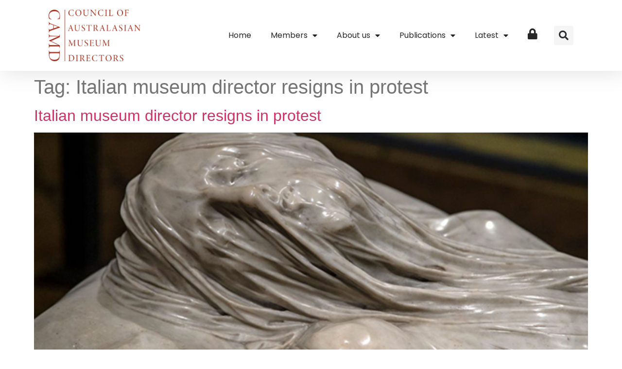

--- FILE ---
content_type: text/html; charset=UTF-8
request_url: https://camd.org.au/tag/italian-museum-director-resigns-in-protest/
body_size: 11272
content:
<!doctype html>
<html lang="en-AU">
<head>
	<meta charset="UTF-8">
	<meta name="viewport" content="width=device-width, initial-scale=1">
	<link rel="profile" href="https://gmpg.org/xfn/11">
	<meta name='robots' content='index, follow, max-image-preview:large, max-snippet:-1, max-video-preview:-1' />

	<!-- This site is optimized with the Yoast SEO plugin v26.8 - https://yoast.com/product/yoast-seo-wordpress/ -->
	<title>Italian museum director resigns in protest Archives - CAMD</title>
	<link rel="canonical" href="https://camd.org.au/tag/italian-museum-director-resigns-in-protest/" />
	<meta property="og:locale" content="en_US" />
	<meta property="og:type" content="article" />
	<meta property="og:title" content="Italian museum director resigns in protest Archives - CAMD" />
	<meta property="og:url" content="https://camd.org.au/tag/italian-museum-director-resigns-in-protest/" />
	<meta property="og:site_name" content="CAMD" />
	<meta name="twitter:card" content="summary_large_image" />
	<script type="application/ld+json" class="yoast-schema-graph">{"@context":"https://schema.org","@graph":[{"@type":"CollectionPage","@id":"https://camd.org.au/tag/italian-museum-director-resigns-in-protest/","url":"https://camd.org.au/tag/italian-museum-director-resigns-in-protest/","name":"Italian museum director resigns in protest Archives - CAMD","isPartOf":{"@id":"https://camd.org.au/#website"},"primaryImageOfPage":{"@id":"https://camd.org.au/tag/italian-museum-director-resigns-in-protest/#primaryimage"},"image":{"@id":"https://camd.org.au/tag/italian-museum-director-resigns-in-protest/#primaryimage"},"thumbnailUrl":"https://camd.org.au/wp-content/uploads/2023/07/GettyImages-1249040467-1024x683-1.jpg","breadcrumb":{"@id":"https://camd.org.au/tag/italian-museum-director-resigns-in-protest/#breadcrumb"},"inLanguage":"en-AU"},{"@type":"ImageObject","inLanguage":"en-AU","@id":"https://camd.org.au/tag/italian-museum-director-resigns-in-protest/#primaryimage","url":"https://camd.org.au/wp-content/uploads/2023/07/GettyImages-1249040467-1024x683-1.jpg","contentUrl":"https://camd.org.au/wp-content/uploads/2023/07/GettyImages-1249040467-1024x683-1.jpg","width":600,"height":400},{"@type":"BreadcrumbList","@id":"https://camd.org.au/tag/italian-museum-director-resigns-in-protest/#breadcrumb","itemListElement":[{"@type":"ListItem","position":1,"name":"Home","item":"https://camd.org.au/"},{"@type":"ListItem","position":2,"name":"Italian museum director resigns in protest"}]},{"@type":"WebSite","@id":"https://camd.org.au/#website","url":"https://camd.org.au/","name":"CAMD","description":"Council of Australasian Museum Directors","publisher":{"@id":"https://camd.org.au/#organization"},"potentialAction":[{"@type":"SearchAction","target":{"@type":"EntryPoint","urlTemplate":"https://camd.org.au/?s={search_term_string}"},"query-input":{"@type":"PropertyValueSpecification","valueRequired":true,"valueName":"search_term_string"}}],"inLanguage":"en-AU"},{"@type":"Organization","@id":"https://camd.org.au/#organization","name":"CAMD","url":"https://camd.org.au/","logo":{"@type":"ImageObject","inLanguage":"en-AU","@id":"https://camd.org.au/#/schema/logo/image/","url":"https://camd.org.au/wp-content/uploads/2023/05/CAMD_Logo.png","contentUrl":"https://camd.org.au/wp-content/uploads/2023/05/CAMD_Logo.png","width":820,"height":457,"caption":"CAMD"},"image":{"@id":"https://camd.org.au/#/schema/logo/image/"}}]}</script>
	<!-- / Yoast SEO plugin. -->


<link rel='dns-prefetch' href='//www.googletagmanager.com' />
<link rel="alternate" type="application/rss+xml" title="CAMD &raquo; Feed" href="https://camd.org.au/feed/" />
<link rel="alternate" type="application/rss+xml" title="CAMD &raquo; Comments Feed" href="https://camd.org.au/comments/feed/" />
<link rel="alternate" type="application/rss+xml" title="CAMD &raquo; Italian museum director resigns in protest Tag Feed" href="https://camd.org.au/tag/italian-museum-director-resigns-in-protest/feed/" />
		<style id="content-control-block-styles">
			@media (max-width: 640px) {
	.cc-hide-on-mobile {
		display: none !important;
	}
}
@media (min-width: 641px) and (max-width: 920px) {
	.cc-hide-on-tablet {
		display: none !important;
	}
}
@media (min-width: 921px) and (max-width: 1440px) {
	.cc-hide-on-desktop {
		display: none !important;
	}
}		</style>
		<style id='wp-img-auto-sizes-contain-inline-css'>
img:is([sizes=auto i],[sizes^="auto," i]){contain-intrinsic-size:3000px 1500px}
/*# sourceURL=wp-img-auto-sizes-contain-inline-css */
</style>
<link rel='stylesheet' id='wpa-css-css' href='https://camd.org.au/wp-content/plugins/wp-attachments/styles/0/wpa.css?ver=6.9' media='all' />
<link rel='stylesheet' id='dashicons-css' href='https://camd.org.au/wp-includes/css/dashicons.min.css?ver=6.9' media='all' />
<link rel='stylesheet' id='menu-icon-font-awesome-css' href='https://camd.org.au/wp-content/plugins/menu-icons/css/fontawesome/css/all.min.css?ver=5.15.4' media='all' />
<link rel='stylesheet' id='menu-icons-extra-css' href='https://camd.org.au/wp-content/plugins/menu-icons/css/extra.min.css?ver=0.13.20' media='all' />
<style id='wp-emoji-styles-inline-css'>

	img.wp-smiley, img.emoji {
		display: inline !important;
		border: none !important;
		box-shadow: none !important;
		height: 1em !important;
		width: 1em !important;
		margin: 0 0.07em !important;
		vertical-align: -0.1em !important;
		background: none !important;
		padding: 0 !important;
	}
/*# sourceURL=wp-emoji-styles-inline-css */
</style>
<link rel='stylesheet' id='wp-block-library-css' href='https://camd.org.au/wp-includes/css/dist/block-library/style.min.css?ver=6.9' media='all' />
<link rel='stylesheet' id='content-control-block-styles-css' href='https://camd.org.au/wp-content/plugins/content-control/dist/style-block-editor.css?ver=2.6.5' media='all' />
<style id='global-styles-inline-css'>
:root{--wp--preset--aspect-ratio--square: 1;--wp--preset--aspect-ratio--4-3: 4/3;--wp--preset--aspect-ratio--3-4: 3/4;--wp--preset--aspect-ratio--3-2: 3/2;--wp--preset--aspect-ratio--2-3: 2/3;--wp--preset--aspect-ratio--16-9: 16/9;--wp--preset--aspect-ratio--9-16: 9/16;--wp--preset--color--black: #000000;--wp--preset--color--cyan-bluish-gray: #abb8c3;--wp--preset--color--white: #ffffff;--wp--preset--color--pale-pink: #f78da7;--wp--preset--color--vivid-red: #cf2e2e;--wp--preset--color--luminous-vivid-orange: #ff6900;--wp--preset--color--luminous-vivid-amber: #fcb900;--wp--preset--color--light-green-cyan: #7bdcb5;--wp--preset--color--vivid-green-cyan: #00d084;--wp--preset--color--pale-cyan-blue: #8ed1fc;--wp--preset--color--vivid-cyan-blue: #0693e3;--wp--preset--color--vivid-purple: #9b51e0;--wp--preset--gradient--vivid-cyan-blue-to-vivid-purple: linear-gradient(135deg,rgb(6,147,227) 0%,rgb(155,81,224) 100%);--wp--preset--gradient--light-green-cyan-to-vivid-green-cyan: linear-gradient(135deg,rgb(122,220,180) 0%,rgb(0,208,130) 100%);--wp--preset--gradient--luminous-vivid-amber-to-luminous-vivid-orange: linear-gradient(135deg,rgb(252,185,0) 0%,rgb(255,105,0) 100%);--wp--preset--gradient--luminous-vivid-orange-to-vivid-red: linear-gradient(135deg,rgb(255,105,0) 0%,rgb(207,46,46) 100%);--wp--preset--gradient--very-light-gray-to-cyan-bluish-gray: linear-gradient(135deg,rgb(238,238,238) 0%,rgb(169,184,195) 100%);--wp--preset--gradient--cool-to-warm-spectrum: linear-gradient(135deg,rgb(74,234,220) 0%,rgb(151,120,209) 20%,rgb(207,42,186) 40%,rgb(238,44,130) 60%,rgb(251,105,98) 80%,rgb(254,248,76) 100%);--wp--preset--gradient--blush-light-purple: linear-gradient(135deg,rgb(255,206,236) 0%,rgb(152,150,240) 100%);--wp--preset--gradient--blush-bordeaux: linear-gradient(135deg,rgb(254,205,165) 0%,rgb(254,45,45) 50%,rgb(107,0,62) 100%);--wp--preset--gradient--luminous-dusk: linear-gradient(135deg,rgb(255,203,112) 0%,rgb(199,81,192) 50%,rgb(65,88,208) 100%);--wp--preset--gradient--pale-ocean: linear-gradient(135deg,rgb(255,245,203) 0%,rgb(182,227,212) 50%,rgb(51,167,181) 100%);--wp--preset--gradient--electric-grass: linear-gradient(135deg,rgb(202,248,128) 0%,rgb(113,206,126) 100%);--wp--preset--gradient--midnight: linear-gradient(135deg,rgb(2,3,129) 0%,rgb(40,116,252) 100%);--wp--preset--font-size--small: 13px;--wp--preset--font-size--medium: 20px;--wp--preset--font-size--large: 36px;--wp--preset--font-size--x-large: 42px;--wp--preset--spacing--20: 0.44rem;--wp--preset--spacing--30: 0.67rem;--wp--preset--spacing--40: 1rem;--wp--preset--spacing--50: 1.5rem;--wp--preset--spacing--60: 2.25rem;--wp--preset--spacing--70: 3.38rem;--wp--preset--spacing--80: 5.06rem;--wp--preset--shadow--natural: 6px 6px 9px rgba(0, 0, 0, 0.2);--wp--preset--shadow--deep: 12px 12px 50px rgba(0, 0, 0, 0.4);--wp--preset--shadow--sharp: 6px 6px 0px rgba(0, 0, 0, 0.2);--wp--preset--shadow--outlined: 6px 6px 0px -3px rgb(255, 255, 255), 6px 6px rgb(0, 0, 0);--wp--preset--shadow--crisp: 6px 6px 0px rgb(0, 0, 0);}:root { --wp--style--global--content-size: 800px;--wp--style--global--wide-size: 1200px; }:where(body) { margin: 0; }.wp-site-blocks > .alignleft { float: left; margin-right: 2em; }.wp-site-blocks > .alignright { float: right; margin-left: 2em; }.wp-site-blocks > .aligncenter { justify-content: center; margin-left: auto; margin-right: auto; }:where(.wp-site-blocks) > * { margin-block-start: 24px; margin-block-end: 0; }:where(.wp-site-blocks) > :first-child { margin-block-start: 0; }:where(.wp-site-blocks) > :last-child { margin-block-end: 0; }:root { --wp--style--block-gap: 24px; }:root :where(.is-layout-flow) > :first-child{margin-block-start: 0;}:root :where(.is-layout-flow) > :last-child{margin-block-end: 0;}:root :where(.is-layout-flow) > *{margin-block-start: 24px;margin-block-end: 0;}:root :where(.is-layout-constrained) > :first-child{margin-block-start: 0;}:root :where(.is-layout-constrained) > :last-child{margin-block-end: 0;}:root :where(.is-layout-constrained) > *{margin-block-start: 24px;margin-block-end: 0;}:root :where(.is-layout-flex){gap: 24px;}:root :where(.is-layout-grid){gap: 24px;}.is-layout-flow > .alignleft{float: left;margin-inline-start: 0;margin-inline-end: 2em;}.is-layout-flow > .alignright{float: right;margin-inline-start: 2em;margin-inline-end: 0;}.is-layout-flow > .aligncenter{margin-left: auto !important;margin-right: auto !important;}.is-layout-constrained > .alignleft{float: left;margin-inline-start: 0;margin-inline-end: 2em;}.is-layout-constrained > .alignright{float: right;margin-inline-start: 2em;margin-inline-end: 0;}.is-layout-constrained > .aligncenter{margin-left: auto !important;margin-right: auto !important;}.is-layout-constrained > :where(:not(.alignleft):not(.alignright):not(.alignfull)){max-width: var(--wp--style--global--content-size);margin-left: auto !important;margin-right: auto !important;}.is-layout-constrained > .alignwide{max-width: var(--wp--style--global--wide-size);}body .is-layout-flex{display: flex;}.is-layout-flex{flex-wrap: wrap;align-items: center;}.is-layout-flex > :is(*, div){margin: 0;}body .is-layout-grid{display: grid;}.is-layout-grid > :is(*, div){margin: 0;}body{padding-top: 0px;padding-right: 0px;padding-bottom: 0px;padding-left: 0px;}a:where(:not(.wp-element-button)){text-decoration: underline;}:root :where(.wp-element-button, .wp-block-button__link){background-color: #32373c;border-width: 0;color: #fff;font-family: inherit;font-size: inherit;font-style: inherit;font-weight: inherit;letter-spacing: inherit;line-height: inherit;padding-top: calc(0.667em + 2px);padding-right: calc(1.333em + 2px);padding-bottom: calc(0.667em + 2px);padding-left: calc(1.333em + 2px);text-decoration: none;text-transform: inherit;}.has-black-color{color: var(--wp--preset--color--black) !important;}.has-cyan-bluish-gray-color{color: var(--wp--preset--color--cyan-bluish-gray) !important;}.has-white-color{color: var(--wp--preset--color--white) !important;}.has-pale-pink-color{color: var(--wp--preset--color--pale-pink) !important;}.has-vivid-red-color{color: var(--wp--preset--color--vivid-red) !important;}.has-luminous-vivid-orange-color{color: var(--wp--preset--color--luminous-vivid-orange) !important;}.has-luminous-vivid-amber-color{color: var(--wp--preset--color--luminous-vivid-amber) !important;}.has-light-green-cyan-color{color: var(--wp--preset--color--light-green-cyan) !important;}.has-vivid-green-cyan-color{color: var(--wp--preset--color--vivid-green-cyan) !important;}.has-pale-cyan-blue-color{color: var(--wp--preset--color--pale-cyan-blue) !important;}.has-vivid-cyan-blue-color{color: var(--wp--preset--color--vivid-cyan-blue) !important;}.has-vivid-purple-color{color: var(--wp--preset--color--vivid-purple) !important;}.has-black-background-color{background-color: var(--wp--preset--color--black) !important;}.has-cyan-bluish-gray-background-color{background-color: var(--wp--preset--color--cyan-bluish-gray) !important;}.has-white-background-color{background-color: var(--wp--preset--color--white) !important;}.has-pale-pink-background-color{background-color: var(--wp--preset--color--pale-pink) !important;}.has-vivid-red-background-color{background-color: var(--wp--preset--color--vivid-red) !important;}.has-luminous-vivid-orange-background-color{background-color: var(--wp--preset--color--luminous-vivid-orange) !important;}.has-luminous-vivid-amber-background-color{background-color: var(--wp--preset--color--luminous-vivid-amber) !important;}.has-light-green-cyan-background-color{background-color: var(--wp--preset--color--light-green-cyan) !important;}.has-vivid-green-cyan-background-color{background-color: var(--wp--preset--color--vivid-green-cyan) !important;}.has-pale-cyan-blue-background-color{background-color: var(--wp--preset--color--pale-cyan-blue) !important;}.has-vivid-cyan-blue-background-color{background-color: var(--wp--preset--color--vivid-cyan-blue) !important;}.has-vivid-purple-background-color{background-color: var(--wp--preset--color--vivid-purple) !important;}.has-black-border-color{border-color: var(--wp--preset--color--black) !important;}.has-cyan-bluish-gray-border-color{border-color: var(--wp--preset--color--cyan-bluish-gray) !important;}.has-white-border-color{border-color: var(--wp--preset--color--white) !important;}.has-pale-pink-border-color{border-color: var(--wp--preset--color--pale-pink) !important;}.has-vivid-red-border-color{border-color: var(--wp--preset--color--vivid-red) !important;}.has-luminous-vivid-orange-border-color{border-color: var(--wp--preset--color--luminous-vivid-orange) !important;}.has-luminous-vivid-amber-border-color{border-color: var(--wp--preset--color--luminous-vivid-amber) !important;}.has-light-green-cyan-border-color{border-color: var(--wp--preset--color--light-green-cyan) !important;}.has-vivid-green-cyan-border-color{border-color: var(--wp--preset--color--vivid-green-cyan) !important;}.has-pale-cyan-blue-border-color{border-color: var(--wp--preset--color--pale-cyan-blue) !important;}.has-vivid-cyan-blue-border-color{border-color: var(--wp--preset--color--vivid-cyan-blue) !important;}.has-vivid-purple-border-color{border-color: var(--wp--preset--color--vivid-purple) !important;}.has-vivid-cyan-blue-to-vivid-purple-gradient-background{background: var(--wp--preset--gradient--vivid-cyan-blue-to-vivid-purple) !important;}.has-light-green-cyan-to-vivid-green-cyan-gradient-background{background: var(--wp--preset--gradient--light-green-cyan-to-vivid-green-cyan) !important;}.has-luminous-vivid-amber-to-luminous-vivid-orange-gradient-background{background: var(--wp--preset--gradient--luminous-vivid-amber-to-luminous-vivid-orange) !important;}.has-luminous-vivid-orange-to-vivid-red-gradient-background{background: var(--wp--preset--gradient--luminous-vivid-orange-to-vivid-red) !important;}.has-very-light-gray-to-cyan-bluish-gray-gradient-background{background: var(--wp--preset--gradient--very-light-gray-to-cyan-bluish-gray) !important;}.has-cool-to-warm-spectrum-gradient-background{background: var(--wp--preset--gradient--cool-to-warm-spectrum) !important;}.has-blush-light-purple-gradient-background{background: var(--wp--preset--gradient--blush-light-purple) !important;}.has-blush-bordeaux-gradient-background{background: var(--wp--preset--gradient--blush-bordeaux) !important;}.has-luminous-dusk-gradient-background{background: var(--wp--preset--gradient--luminous-dusk) !important;}.has-pale-ocean-gradient-background{background: var(--wp--preset--gradient--pale-ocean) !important;}.has-electric-grass-gradient-background{background: var(--wp--preset--gradient--electric-grass) !important;}.has-midnight-gradient-background{background: var(--wp--preset--gradient--midnight) !important;}.has-small-font-size{font-size: var(--wp--preset--font-size--small) !important;}.has-medium-font-size{font-size: var(--wp--preset--font-size--medium) !important;}.has-large-font-size{font-size: var(--wp--preset--font-size--large) !important;}.has-x-large-font-size{font-size: var(--wp--preset--font-size--x-large) !important;}
:root :where(.wp-block-pullquote){font-size: 1.5em;line-height: 1.6;}
/*# sourceURL=global-styles-inline-css */
</style>
<link rel='stylesheet' id='if-menu-site-css-css' href='https://camd.org.au/wp-content/plugins/if-menu/assets/if-menu-site.css?ver=6.9' media='all' />
<link rel='stylesheet' id='hello-elementor-css' href='https://camd.org.au/wp-content/themes/hello-elementor/assets/css/reset.css?ver=3.4.5' media='all' />
<link rel='stylesheet' id='hello-elementor-theme-style-css' href='https://camd.org.au/wp-content/themes/hello-elementor/assets/css/theme.css?ver=3.4.5' media='all' />
<link rel='stylesheet' id='hello-elementor-header-footer-css' href='https://camd.org.au/wp-content/themes/hello-elementor/assets/css/header-footer.css?ver=3.4.5' media='all' />
<link rel='stylesheet' id='elementor-frontend-css' href='https://camd.org.au/wp-content/uploads/elementor/css/custom-frontend.min.css?ver=1768948522' media='all' />
<link rel='stylesheet' id='elementor-post-5-css' href='https://camd.org.au/wp-content/uploads/elementor/css/post-5.css?ver=1768948522' media='all' />
<link rel='stylesheet' id='widget-image-css' href='https://camd.org.au/wp-content/plugins/elementor/assets/css/widget-image.min.css?ver=3.34.2' media='all' />
<link rel='stylesheet' id='widget-nav-menu-css' href='https://camd.org.au/wp-content/uploads/elementor/css/custom-pro-widget-nav-menu.min.css?ver=1768948522' media='all' />
<link rel='stylesheet' id='widget-search-form-css' href='https://camd.org.au/wp-content/plugins/elementor-pro/assets/css/widget-search-form.min.css?ver=3.34.0' media='all' />
<link rel='stylesheet' id='elementor-icons-shared-0-css' href='https://camd.org.au/wp-content/plugins/elementor/assets/lib/font-awesome/css/fontawesome.min.css?ver=5.15.3' media='all' />
<link rel='stylesheet' id='elementor-icons-fa-solid-css' href='https://camd.org.au/wp-content/plugins/elementor/assets/lib/font-awesome/css/solid.min.css?ver=5.15.3' media='all' />
<link rel='stylesheet' id='widget-spacer-css' href='https://camd.org.au/wp-content/plugins/elementor/assets/css/widget-spacer.min.css?ver=3.34.2' media='all' />
<link rel='stylesheet' id='elementor-icons-css' href='https://camd.org.au/wp-content/plugins/elementor/assets/lib/eicons/css/elementor-icons.min.css?ver=5.46.0' media='all' />
<link rel='stylesheet' id='elementor-post-27-css' href='https://camd.org.au/wp-content/uploads/elementor/css/post-27.css?ver=1768948522' media='all' />
<link rel='stylesheet' id='elementor-post-154-css' href='https://camd.org.au/wp-content/uploads/elementor/css/post-154.css?ver=1768948522' media='all' />
<link rel='stylesheet' id='eael-general-css' href='https://camd.org.au/wp-content/plugins/essential-addons-for-elementor-lite/assets/front-end/css/view/general.min.css?ver=6.5.8' media='all' />
<link rel='stylesheet' id='elementor-gf-local-poppins-css' href='https://camd.org.au/wp-content/uploads/elementor/google-fonts/css/poppins.css?ver=1742337345' media='all' />
<script src="https://camd.org.au/wp-includes/js/jquery/jquery.min.js?ver=3.7.1" id="jquery-core-js"></script>
<script src="https://camd.org.au/wp-includes/js/jquery/jquery-migrate.min.js?ver=3.4.1" id="jquery-migrate-js"></script>
<link rel="https://api.w.org/" href="https://camd.org.au/wp-json/" /><link rel="alternate" title="JSON" type="application/json" href="https://camd.org.au/wp-json/wp/v2/tags/8968" /><link rel="EditURI" type="application/rsd+xml" title="RSD" href="https://camd.org.au/xmlrpc.php?rsd" />
<meta name="generator" content="WordPress 6.9" />
<meta name="generator" content="Site Kit by Google 1.170.0" /><meta name="generator" content="Elementor 3.34.2; features: additional_custom_breakpoints; settings: css_print_method-external, google_font-enabled, font_display-swap">
			<style>
				.e-con.e-parent:nth-of-type(n+4):not(.e-lazyloaded):not(.e-no-lazyload),
				.e-con.e-parent:nth-of-type(n+4):not(.e-lazyloaded):not(.e-no-lazyload) * {
					background-image: none !important;
				}
				@media screen and (max-height: 1024px) {
					.e-con.e-parent:nth-of-type(n+3):not(.e-lazyloaded):not(.e-no-lazyload),
					.e-con.e-parent:nth-of-type(n+3):not(.e-lazyloaded):not(.e-no-lazyload) * {
						background-image: none !important;
					}
				}
				@media screen and (max-height: 640px) {
					.e-con.e-parent:nth-of-type(n+2):not(.e-lazyloaded):not(.e-no-lazyload),
					.e-con.e-parent:nth-of-type(n+2):not(.e-lazyloaded):not(.e-no-lazyload) * {
						background-image: none !important;
					}
				}
			</style>
					<style id="wp-custom-css">
			body.admin-bar header {
margin-top: 32px;
}

#gform_submit_button_1{
	color: #ffffff;
}

.nav-item-camd-login::before{
	padding: 20px;
}

.categories-single > * h3{
	font-size: 24px;
}

.gform_button{
	color: #fff;
}		</style>
		</head>
<body class="archive tag tag-italian-museum-director-resigns-in-protest tag-8968 wp-custom-logo wp-embed-responsive wp-theme-hello-elementor wp-child-theme-camd-child hello-elementor-default elementor-default elementor-kit-5">


<a class="skip-link screen-reader-text" href="#content">Skip to content</a>

		<header data-elementor-type="header" data-elementor-id="27" class="elementor elementor-27 elementor-location-header" data-elementor-post-type="elementor_library">
					<header class="elementor-section elementor-top-section elementor-element elementor-element-7f434d4a elementor-section-content-middle elementor-section-height-min-height elementor-section-full_width elementor-section-height-default elementor-section-items-middle" data-id="7f434d4a" data-element_type="section" data-settings="{&quot;background_background&quot;:&quot;classic&quot;}">
						<div class="elementor-container elementor-column-gap-no">
					<div class="elementor-column elementor-col-25 elementor-top-column elementor-element elementor-element-561b9930" data-id="561b9930" data-element_type="column">
			<div class="elementor-widget-wrap elementor-element-populated">
						<div class="elementor-element elementor-element-5ada9909 elementor-widget__width-auto elementor-widget elementor-widget-theme-site-logo elementor-widget-image" data-id="5ada9909" data-element_type="widget" data-widget_type="theme-site-logo.default">
				<div class="elementor-widget-container">
											<a href="https://camd.org.au">
			<img fetchpriority="high" width="820" height="457" src="https://camd.org.au/wp-content/uploads/2023/05/CAMD_Logo.png" class="attachment-full size-full wp-image-137" alt="CAMD | Council of Australasian Museum Directors" srcset="https://camd.org.au/wp-content/uploads/2023/05/CAMD_Logo.png 820w, https://camd.org.au/wp-content/uploads/2023/05/CAMD_Logo-300x167.png 300w, https://camd.org.au/wp-content/uploads/2023/05/CAMD_Logo-768x428.png 768w" sizes="(max-width: 820px) 100vw, 820px" />				</a>
											</div>
				</div>
					</div>
		</div>
				<div class="elementor-column elementor-col-50 elementor-top-column elementor-element elementor-element-7d3ae816" data-id="7d3ae816" data-element_type="column">
			<div class="elementor-widget-wrap elementor-element-populated">
						<div class="elementor-element elementor-element-16c4126b elementor-nav-menu__align-end elementor-nav-menu--stretch elementor-widget__width-initial elementor-nav-menu--dropdown-tablet elementor-nav-menu__text-align-aside elementor-nav-menu--toggle elementor-nav-menu--burger elementor-widget elementor-widget-nav-menu" data-id="16c4126b" data-element_type="widget" data-settings="{&quot;full_width&quot;:&quot;stretch&quot;,&quot;layout&quot;:&quot;horizontal&quot;,&quot;submenu_icon&quot;:{&quot;value&quot;:&quot;&lt;i class=\&quot;fas fa-caret-down\&quot; aria-hidden=\&quot;true\&quot;&gt;&lt;\/i&gt;&quot;,&quot;library&quot;:&quot;fa-solid&quot;},&quot;toggle&quot;:&quot;burger&quot;}" data-widget_type="nav-menu.default">
				<div class="elementor-widget-container">
								<nav aria-label="Menu" class="elementor-nav-menu--main elementor-nav-menu__container elementor-nav-menu--layout-horizontal e--pointer-underline e--animation-fade">
				<ul id="menu-1-16c4126b" class="elementor-nav-menu"><li class="menu-item menu-item-type-post_type menu-item-object-page menu-item-home menu-item-556"><a href="https://camd.org.au/" class="elementor-item">Home</a></li>
<li class="menu-item menu-item-type-post_type menu-item-object-page menu-item-has-children menu-item-621"><a href="https://camd.org.au/members/" class="elementor-item">Members</a>
<ul class="sub-menu elementor-nav-menu--dropdown">
	<li class="menu-item menu-item-type-post_type menu-item-object-page menu-item-623"><a href="https://camd.org.au/members/camd-executive/" class="elementor-sub-item">CAMD Executive</a></li>
	<li class="menu-item menu-item-type-post_type menu-item-object-page menu-item-624"><a href="https://camd.org.au/members/camd-museums/" class="elementor-sub-item">CAMD Members</a></li>
</ul>
</li>
<li class="menu-item menu-item-type-post_type menu-item-object-page menu-item-has-children menu-item-606"><a href="https://camd.org.au/about-us/" class="elementor-item">About us</a>
<ul class="sub-menu elementor-nav-menu--dropdown">
	<li class="menu-item menu-item-type-post_type menu-item-object-page menu-item-611"><a href="https://camd.org.au/about-us/what-we-do/" class="elementor-sub-item">What we do</a></li>
	<li class="menu-item menu-item-type-post_type menu-item-object-page menu-item-607"><a href="https://camd.org.au/about-us/why-museums-matter/" class="elementor-sub-item">Why Museums matter</a></li>
	<li class="menu-item menu-item-type-post_type menu-item-object-page menu-item-608"><a href="https://camd.org.au/about-us/contact-us/" class="elementor-sub-item">Contact us</a></li>
</ul>
</li>
<li class="menu-item menu-item-type-post_type menu-item-object-page menu-item-has-children menu-item-574"><a href="https://camd.org.au/publications/" class="elementor-item">Publications</a>
<ul class="sub-menu elementor-nav-menu--dropdown">
	<li class="menu-item menu-item-type-post_type menu-item-object-page menu-item-576"><a href="https://camd.org.au/publications/reports-submissions/" class="elementor-sub-item">Reports &#038; Submissions</a></li>
	<li class="menu-item menu-item-type-custom menu-item-object-custom menu-item-25009"><a href="/category/case-studies" class="elementor-sub-item">Case Studies</a></li>
</ul>
</li>
<li class="menu-item menu-item-type-post_type menu-item-object-page menu-item-has-children menu-item-559"><a href="https://camd.org.au/latest/" class="elementor-item">Latest</a>
<ul class="sub-menu elementor-nav-menu--dropdown">
	<li class="menu-item menu-item-type-post_type menu-item-object-page menu-item-565"><a href="https://camd.org.au/latest/news/" class="elementor-sub-item">News</a></li>
	<li class="menu-item menu-item-type-post_type menu-item-object-page menu-item-471"><a href="https://camd.org.au/latest/jobs/" class="elementor-sub-item">Jobs</a></li>
	<li class="menu-item menu-item-type-post_type menu-item-object-page menu-item-564"><a href="https://camd.org.au/latest/newsletter/" class="elementor-sub-item">Newsletter</a></li>
</ul>
</li>
<li class="menu-item menu-item-type-custom menu-item-object-custom menu-item-1843"><a href="/login" title="Login to continue" class="elementor-item"><i class="_mi fa fa-lock" aria-hidden="true" style="font-size:1.4em;"></i><span class="visuallyhidden">Login</span></a></li>
</ul>			</nav>
					<div class="elementor-menu-toggle" role="button" tabindex="0" aria-label="Menu Toggle" aria-expanded="false">
			<i aria-hidden="true" role="presentation" class="elementor-menu-toggle__icon--open eicon-menu-bar"></i><i aria-hidden="true" role="presentation" class="elementor-menu-toggle__icon--close eicon-close"></i>		</div>
					<nav class="elementor-nav-menu--dropdown elementor-nav-menu__container" aria-hidden="true">
				<ul id="menu-2-16c4126b" class="elementor-nav-menu"><li class="menu-item menu-item-type-post_type menu-item-object-page menu-item-home menu-item-556"><a href="https://camd.org.au/" class="elementor-item" tabindex="-1">Home</a></li>
<li class="menu-item menu-item-type-post_type menu-item-object-page menu-item-has-children menu-item-621"><a href="https://camd.org.au/members/" class="elementor-item" tabindex="-1">Members</a>
<ul class="sub-menu elementor-nav-menu--dropdown">
	<li class="menu-item menu-item-type-post_type menu-item-object-page menu-item-623"><a href="https://camd.org.au/members/camd-executive/" class="elementor-sub-item" tabindex="-1">CAMD Executive</a></li>
	<li class="menu-item menu-item-type-post_type menu-item-object-page menu-item-624"><a href="https://camd.org.au/members/camd-museums/" class="elementor-sub-item" tabindex="-1">CAMD Members</a></li>
</ul>
</li>
<li class="menu-item menu-item-type-post_type menu-item-object-page menu-item-has-children menu-item-606"><a href="https://camd.org.au/about-us/" class="elementor-item" tabindex="-1">About us</a>
<ul class="sub-menu elementor-nav-menu--dropdown">
	<li class="menu-item menu-item-type-post_type menu-item-object-page menu-item-611"><a href="https://camd.org.au/about-us/what-we-do/" class="elementor-sub-item" tabindex="-1">What we do</a></li>
	<li class="menu-item menu-item-type-post_type menu-item-object-page menu-item-607"><a href="https://camd.org.au/about-us/why-museums-matter/" class="elementor-sub-item" tabindex="-1">Why Museums matter</a></li>
	<li class="menu-item menu-item-type-post_type menu-item-object-page menu-item-608"><a href="https://camd.org.au/about-us/contact-us/" class="elementor-sub-item" tabindex="-1">Contact us</a></li>
</ul>
</li>
<li class="menu-item menu-item-type-post_type menu-item-object-page menu-item-has-children menu-item-574"><a href="https://camd.org.au/publications/" class="elementor-item" tabindex="-1">Publications</a>
<ul class="sub-menu elementor-nav-menu--dropdown">
	<li class="menu-item menu-item-type-post_type menu-item-object-page menu-item-576"><a href="https://camd.org.au/publications/reports-submissions/" class="elementor-sub-item" tabindex="-1">Reports &#038; Submissions</a></li>
	<li class="menu-item menu-item-type-custom menu-item-object-custom menu-item-25009"><a href="/category/case-studies" class="elementor-sub-item" tabindex="-1">Case Studies</a></li>
</ul>
</li>
<li class="menu-item menu-item-type-post_type menu-item-object-page menu-item-has-children menu-item-559"><a href="https://camd.org.au/latest/" class="elementor-item" tabindex="-1">Latest</a>
<ul class="sub-menu elementor-nav-menu--dropdown">
	<li class="menu-item menu-item-type-post_type menu-item-object-page menu-item-565"><a href="https://camd.org.au/latest/news/" class="elementor-sub-item" tabindex="-1">News</a></li>
	<li class="menu-item menu-item-type-post_type menu-item-object-page menu-item-471"><a href="https://camd.org.au/latest/jobs/" class="elementor-sub-item" tabindex="-1">Jobs</a></li>
	<li class="menu-item menu-item-type-post_type menu-item-object-page menu-item-564"><a href="https://camd.org.au/latest/newsletter/" class="elementor-sub-item" tabindex="-1">Newsletter</a></li>
</ul>
</li>
<li class="menu-item menu-item-type-custom menu-item-object-custom menu-item-1843"><a href="/login" title="Login to continue" class="elementor-item" tabindex="-1"><i class="_mi fa fa-lock" aria-hidden="true" style="font-size:1.4em;"></i><span class="visuallyhidden">Login</span></a></li>
</ul>			</nav>
						</div>
				</div>
					</div>
		</div>
				<div class="elementor-column elementor-col-25 elementor-top-column elementor-element elementor-element-6034bb82" data-id="6034bb82" data-element_type="column">
			<div class="elementor-widget-wrap elementor-element-populated">
						<div class="elementor-element elementor-element-560b2e7d elementor-search-form--skin-full_screen elementor-widget elementor-widget-search-form" data-id="560b2e7d" data-element_type="widget" data-settings="{&quot;skin&quot;:&quot;full_screen&quot;}" data-widget_type="search-form.default">
				<div class="elementor-widget-container">
							<search role="search">
			<form class="elementor-search-form" action="https://camd.org.au" method="get">
												<div class="elementor-search-form__toggle" role="button" tabindex="0" aria-label="Search">
					<i aria-hidden="true" class="fas fa-search"></i>				</div>
								<div class="elementor-search-form__container">
					<label class="elementor-screen-only" for="elementor-search-form-560b2e7d">Search</label>

					
					<input id="elementor-search-form-560b2e7d" placeholder="Search..." class="elementor-search-form__input" type="search" name="s" value="">
					
					
										<div class="dialog-lightbox-close-button dialog-close-button" role="button" tabindex="0" aria-label="Close this search box.">
						<i aria-hidden="true" class="eicon-close"></i>					</div>
									</div>
			</form>
		</search>
						</div>
				</div>
					</div>
		</div>
					</div>
		</header>
				<section class="elementor-section elementor-top-section elementor-element elementor-element-1f77f8a elementor-section-full_width elementor-section-height-default elementor-section-height-default" data-id="1f77f8a" data-element_type="section">
						<div class="elementor-container elementor-column-gap-default">
					<div class="elementor-column elementor-col-100 elementor-top-column elementor-element elementor-element-4eba26d" data-id="4eba26d" data-element_type="column">
			<div class="elementor-widget-wrap elementor-element-populated">
						<div class="elementor-element elementor-element-c8534a0 elementor-widget elementor-widget-spacer" data-id="c8534a0" data-element_type="widget" data-widget_type="spacer.default">
				<div class="elementor-widget-container">
							<div class="elementor-spacer">
			<div class="elementor-spacer-inner"></div>
		</div>
						</div>
				</div>
					</div>
		</div>
					</div>
		</section>
				</header>
		<main id="content" class="site-main">

			<div class="page-header">
			<h1 class="entry-title">Tag: <span>Italian museum director resigns in protest</span></h1>		</div>
	
	<div class="page-content">
					<article class="post">
				<h2 class="entry-title"><a href="https://camd.org.au/italian-museum-director-resigns-in-protest/">Italian museum director resigns in protest</a></h2><a href="https://camd.org.au/italian-museum-director-resigns-in-protest/"><img width="600" height="400" src="https://camd.org.au/wp-content/uploads/2023/07/GettyImages-1249040467-1024x683-1.jpg" class="attachment-large size-large wp-post-image" alt="" decoding="async" srcset="https://camd.org.au/wp-content/uploads/2023/07/GettyImages-1249040467-1024x683-1.jpg 600w, https://camd.org.au/wp-content/uploads/2023/07/GettyImages-1249040467-1024x683-1-300x200.jpg 300w" sizes="(max-width: 600px) 100vw, 600px" /></a><p>over mandate for visitors to prove vaccn</p>
			</article>
			</div>

	
</main>
		<footer data-elementor-type="footer" data-elementor-id="154" class="elementor elementor-154 elementor-location-footer" data-elementor-post-type="elementor_library">
					<header class="elementor-section elementor-top-section elementor-element elementor-element-7589aaf elementor-section-content-middle elementor-section-height-min-height elementor-section-full_width elementor-section-height-default elementor-section-items-middle" data-id="7589aaf" data-element_type="section" data-settings="{&quot;background_background&quot;:&quot;classic&quot;}">
						<div class="elementor-container elementor-column-gap-no">
					<div class="elementor-column elementor-col-50 elementor-top-column elementor-element elementor-element-0055fe4 elementor-hidden-tablet elementor-hidden-mobile" data-id="0055fe4" data-element_type="column">
			<div class="elementor-widget-wrap elementor-element-populated">
						<div class="elementor-element elementor-element-eb6c9bc elementor-widget__width-auto elementor-widget elementor-widget-image" data-id="eb6c9bc" data-element_type="widget" data-widget_type="image.default">
				<div class="elementor-widget-container">
															<img width="820" height="457" src="https://camd.org.au/wp-content/uploads/2023/05/CAMD_Logo-white.png" class="attachment-full size-full wp-image-157" alt="CAMD | Council of Australasian Museum Directors" srcset="https://camd.org.au/wp-content/uploads/2023/05/CAMD_Logo-white.png 820w, https://camd.org.au/wp-content/uploads/2023/05/CAMD_Logo-white-300x167.png 300w, https://camd.org.au/wp-content/uploads/2023/05/CAMD_Logo-white-768x428.png 768w" sizes="(max-width: 820px) 100vw, 820px" />															</div>
				</div>
					</div>
		</div>
				<div class="elementor-column elementor-col-50 elementor-top-column elementor-element elementor-element-f191aeb" data-id="f191aeb" data-element_type="column">
			<div class="elementor-widget-wrap elementor-element-populated">
						<div class="elementor-element elementor-element-a3c741a elementor-widget__width-initial elementor-widget elementor-widget-text-editor" data-id="a3c741a" data-element_type="widget" data-widget_type="text-editor.default">
				<div class="elementor-widget-container">
									<div style="text-align: center;"><div><div dir="ltr">Ms Kim McKay AO, Chair, Council of Australasian Museum Directors (CAMD)<br />c/o Australian Museum, 1 William Street, Sydney NSW 2010, Australia</div></div></div><div> </div><div class="copyright" style="text-align: center;"><strong>Copyright:</strong> All information and resources provided on this website remain the copyright of the Council of Australasian Museum Directors. Permission is granted for viewing and downloading for personal and not-for-profit purposes. Those wishing to reproduce any materials for commercial, educational or other uses are requested to contact us. © CAMD 2026</div><div> </div><div class="disclaimer" style="text-align: center;"><strong>Disclaimer:</strong> The content of this website is provided for information purposes only and is not intended as a substitute for professional advice. No claim is made as to the accuracy or authenticity of the content of the website. The Council of Australasian Museum Directors does not accept any liability to any person for the information or advice (or the use of such information or advice) which is provided on this website. The information on our website is provided on the basis that all persons accessing the site undertake responsibility for assessing the relevance and accuracy of its content. No responsibility is taken for any information or services which may appear on any linked websites.</div><div> </div><p style="text-align: center;"><a href="/privacy-policy">Privacy Policy</a> | <a href="/terms-of-use">Terms of use</a><br />Copyright © 2023 | All rights reserved<br />Website by <a href="https://www.iugo.com.au" target="_blank" rel="noopener">iu</a></p>								</div>
				</div>
					</div>
		</div>
					</div>
		</header>
				</footer>
		
<script type="speculationrules">
{"prefetch":[{"source":"document","where":{"and":[{"href_matches":"/*"},{"not":{"href_matches":["/wp-*.php","/wp-admin/*","/wp-content/uploads/*","/wp-content/*","/wp-content/plugins/*","/wp-content/themes/camd-child/*","/wp-content/themes/hello-elementor/*","/*\\?(.+)"]}},{"not":{"selector_matches":"a[rel~=\"nofollow\"]"}},{"not":{"selector_matches":".no-prefetch, .no-prefetch a"}}]},"eagerness":"conservative"}]}
</script>
			<script>
				const lazyloadRunObserver = () => {
					const lazyloadBackgrounds = document.querySelectorAll( `.e-con.e-parent:not(.e-lazyloaded)` );
					const lazyloadBackgroundObserver = new IntersectionObserver( ( entries ) => {
						entries.forEach( ( entry ) => {
							if ( entry.isIntersecting ) {
								let lazyloadBackground = entry.target;
								if( lazyloadBackground ) {
									lazyloadBackground.classList.add( 'e-lazyloaded' );
								}
								lazyloadBackgroundObserver.unobserve( entry.target );
							}
						});
					}, { rootMargin: '200px 0px 200px 0px' } );
					lazyloadBackgrounds.forEach( ( lazyloadBackground ) => {
						lazyloadBackgroundObserver.observe( lazyloadBackground );
					} );
				};
				const events = [
					'DOMContentLoaded',
					'elementor/lazyload/observe',
				];
				events.forEach( ( event ) => {
					document.addEventListener( event, lazyloadRunObserver );
				} );
			</script>
			<script src="https://camd.org.au/wp-content/plugins/dynamicconditions/Public/js/dynamic-conditions-public.js?ver=1.7.5" id="dynamic-conditions-js"></script>
<script src="https://camd.org.au/wp-content/themes/hello-elementor/assets/js/hello-frontend.js?ver=3.4.5" id="hello-theme-frontend-js"></script>
<script src="https://camd.org.au/wp-content/plugins/elementor/assets/js/webpack.runtime.min.js?ver=3.34.2" id="elementor-webpack-runtime-js"></script>
<script src="https://camd.org.au/wp-content/plugins/elementor/assets/js/frontend-modules.min.js?ver=3.34.2" id="elementor-frontend-modules-js"></script>
<script src="https://camd.org.au/wp-includes/js/jquery/ui/core.min.js?ver=1.13.3" id="jquery-ui-core-js"></script>
<script id="elementor-frontend-js-extra">
var EAELImageMaskingConfig = {"svg_dir_url":"https://camd.org.au/wp-content/plugins/essential-addons-for-elementor-lite/assets/front-end/img/image-masking/svg-shapes/"};
//# sourceURL=elementor-frontend-js-extra
</script>
<script id="elementor-frontend-js-before">
var elementorFrontendConfig = {"environmentMode":{"edit":false,"wpPreview":false,"isScriptDebug":false},"i18n":{"shareOnFacebook":"Share on Facebook","shareOnTwitter":"Share on Twitter","pinIt":"Pin it","download":"Download","downloadImage":"Download image","fullscreen":"Fullscreen","zoom":"Zoom","share":"Share","playVideo":"Play Video","previous":"Previous","next":"Next","close":"Close","a11yCarouselPrevSlideMessage":"Previous slide","a11yCarouselNextSlideMessage":"Next slide","a11yCarouselFirstSlideMessage":"This is the first slide","a11yCarouselLastSlideMessage":"This is the last slide","a11yCarouselPaginationBulletMessage":"Go to slide"},"is_rtl":false,"breakpoints":{"xs":0,"sm":480,"md":768,"lg":1025,"xl":1440,"xxl":1600},"responsive":{"breakpoints":{"mobile":{"label":"Mobile Portrait","value":767,"default_value":767,"direction":"max","is_enabled":true},"mobile_extra":{"label":"Mobile Landscape","value":880,"default_value":880,"direction":"max","is_enabled":false},"tablet":{"label":"Tablet Portrait","value":1024,"default_value":1024,"direction":"max","is_enabled":true},"tablet_extra":{"label":"Tablet Landscape","value":1200,"default_value":1200,"direction":"max","is_enabled":false},"laptop":{"label":"Laptop","value":1366,"default_value":1366,"direction":"max","is_enabled":true},"widescreen":{"label":"Widescreen","value":2400,"default_value":2400,"direction":"min","is_enabled":false}},"hasCustomBreakpoints":true},"version":"3.34.2","is_static":false,"experimentalFeatures":{"additional_custom_breakpoints":true,"theme_builder_v2":true,"hello-theme-header-footer":true,"home_screen":true,"global_classes_should_enforce_capabilities":true,"e_variables":true,"cloud-library":true,"e_opt_in_v4_page":true,"e_interactions":true,"e_editor_one":true,"import-export-customization":true,"e_pro_variables":true},"urls":{"assets":"https:\/\/camd.org.au\/wp-content\/plugins\/elementor\/assets\/","ajaxurl":"https:\/\/camd.org.au\/wp-admin\/admin-ajax.php","uploadUrl":"https:\/\/camd.org.au\/wp-content\/uploads"},"nonces":{"floatingButtonsClickTracking":"bb887b6a70"},"swiperClass":"swiper","settings":{"editorPreferences":[]},"kit":{"active_breakpoints":["viewport_mobile","viewport_tablet","viewport_laptop"],"global_image_lightbox":"yes","lightbox_enable_counter":"yes","lightbox_enable_fullscreen":"yes","lightbox_enable_zoom":"yes","lightbox_enable_share":"yes","lightbox_title_src":"title","lightbox_description_src":"description","hello_header_logo_type":"logo","hello_header_menu_layout":"horizontal","hello_footer_logo_type":"logo"},"post":{"id":0,"title":"Italian museum director resigns in protest Archives - CAMD","excerpt":""}};
//# sourceURL=elementor-frontend-js-before
</script>
<script src="https://camd.org.au/wp-content/plugins/elementor/assets/js/frontend.min.js?ver=3.34.2" id="elementor-frontend-js"></script>
<script src="https://camd.org.au/wp-content/plugins/elementor-pro/assets/lib/smartmenus/jquery.smartmenus.min.js?ver=1.2.1" id="smartmenus-js"></script>
<script id="eael-general-js-extra">
var localize = {"ajaxurl":"https://camd.org.au/wp-admin/admin-ajax.php","nonce":"c39a374827","i18n":{"added":"Added ","compare":"Compare","loading":"Loading..."},"eael_translate_text":{"required_text":"is a required field","invalid_text":"Invalid","billing_text":"Billing","shipping_text":"Shipping","fg_mfp_counter_text":"of"},"page_permalink":"https://camd.org.au/italian-museum-director-resigns-in-protest/","cart_redirectition":"","cart_page_url":"","el_breakpoints":{"mobile":{"label":"Mobile Portrait","value":767,"default_value":767,"direction":"max","is_enabled":true},"mobile_extra":{"label":"Mobile Landscape","value":880,"default_value":880,"direction":"max","is_enabled":false},"tablet":{"label":"Tablet Portrait","value":1024,"default_value":1024,"direction":"max","is_enabled":true},"tablet_extra":{"label":"Tablet Landscape","value":1200,"default_value":1200,"direction":"max","is_enabled":false},"laptop":{"label":"Laptop","value":1366,"default_value":1366,"direction":"max","is_enabled":true},"widescreen":{"label":"Widescreen","value":2400,"default_value":2400,"direction":"min","is_enabled":false}}};
//# sourceURL=eael-general-js-extra
</script>
<script src="https://camd.org.au/wp-content/plugins/essential-addons-for-elementor-lite/assets/front-end/js/view/general.min.js?ver=6.5.8" id="eael-general-js"></script>
<script src="https://camd.org.au/wp-content/plugins/elementor-pro/assets/js/webpack-pro.runtime.min.js?ver=3.34.0" id="elementor-pro-webpack-runtime-js"></script>
<script src="https://camd.org.au/wp-includes/js/dist/hooks.min.js?ver=dd5603f07f9220ed27f1" id="wp-hooks-js"></script>
<script src="https://camd.org.au/wp-includes/js/dist/i18n.min.js?ver=c26c3dc7bed366793375" id="wp-i18n-js"></script>
<script id="wp-i18n-js-after">
wp.i18n.setLocaleData( { 'text direction\u0004ltr': [ 'ltr' ] } );
//# sourceURL=wp-i18n-js-after
</script>
<script id="elementor-pro-frontend-js-before">
var ElementorProFrontendConfig = {"ajaxurl":"https:\/\/camd.org.au\/wp-admin\/admin-ajax.php","nonce":"edf7d224b7","urls":{"assets":"https:\/\/camd.org.au\/wp-content\/plugins\/elementor-pro\/assets\/","rest":"https:\/\/camd.org.au\/wp-json\/"},"settings":{"lazy_load_background_images":true},"popup":{"hasPopUps":false},"shareButtonsNetworks":{"facebook":{"title":"Facebook","has_counter":true},"twitter":{"title":"Twitter"},"linkedin":{"title":"LinkedIn","has_counter":true},"pinterest":{"title":"Pinterest","has_counter":true},"reddit":{"title":"Reddit","has_counter":true},"vk":{"title":"VK","has_counter":true},"odnoklassniki":{"title":"OK","has_counter":true},"tumblr":{"title":"Tumblr"},"digg":{"title":"Digg"},"skype":{"title":"Skype"},"stumbleupon":{"title":"StumbleUpon","has_counter":true},"mix":{"title":"Mix"},"telegram":{"title":"Telegram"},"pocket":{"title":"Pocket","has_counter":true},"xing":{"title":"XING","has_counter":true},"whatsapp":{"title":"WhatsApp"},"email":{"title":"Email"},"print":{"title":"Print"},"x-twitter":{"title":"X"},"threads":{"title":"Threads"}},"facebook_sdk":{"lang":"en_AU","app_id":""},"lottie":{"defaultAnimationUrl":"https:\/\/camd.org.au\/wp-content\/plugins\/elementor-pro\/modules\/lottie\/assets\/animations\/default.json"}};
//# sourceURL=elementor-pro-frontend-js-before
</script>
<script src="https://camd.org.au/wp-content/plugins/elementor-pro/assets/js/frontend.min.js?ver=3.34.0" id="elementor-pro-frontend-js"></script>
<script src="https://camd.org.au/wp-content/plugins/elementor-pro/assets/js/elements-handlers.min.js?ver=3.34.0" id="pro-elements-handlers-js"></script>
<script id="wp-emoji-settings" type="application/json">
{"baseUrl":"https://s.w.org/images/core/emoji/17.0.2/72x72/","ext":".png","svgUrl":"https://s.w.org/images/core/emoji/17.0.2/svg/","svgExt":".svg","source":{"concatemoji":"https://camd.org.au/wp-includes/js/wp-emoji-release.min.js?ver=6.9"}}
</script>
<script type="module">
/*! This file is auto-generated */
const a=JSON.parse(document.getElementById("wp-emoji-settings").textContent),o=(window._wpemojiSettings=a,"wpEmojiSettingsSupports"),s=["flag","emoji"];function i(e){try{var t={supportTests:e,timestamp:(new Date).valueOf()};sessionStorage.setItem(o,JSON.stringify(t))}catch(e){}}function c(e,t,n){e.clearRect(0,0,e.canvas.width,e.canvas.height),e.fillText(t,0,0);t=new Uint32Array(e.getImageData(0,0,e.canvas.width,e.canvas.height).data);e.clearRect(0,0,e.canvas.width,e.canvas.height),e.fillText(n,0,0);const a=new Uint32Array(e.getImageData(0,0,e.canvas.width,e.canvas.height).data);return t.every((e,t)=>e===a[t])}function p(e,t){e.clearRect(0,0,e.canvas.width,e.canvas.height),e.fillText(t,0,0);var n=e.getImageData(16,16,1,1);for(let e=0;e<n.data.length;e++)if(0!==n.data[e])return!1;return!0}function u(e,t,n,a){switch(t){case"flag":return n(e,"\ud83c\udff3\ufe0f\u200d\u26a7\ufe0f","\ud83c\udff3\ufe0f\u200b\u26a7\ufe0f")?!1:!n(e,"\ud83c\udde8\ud83c\uddf6","\ud83c\udde8\u200b\ud83c\uddf6")&&!n(e,"\ud83c\udff4\udb40\udc67\udb40\udc62\udb40\udc65\udb40\udc6e\udb40\udc67\udb40\udc7f","\ud83c\udff4\u200b\udb40\udc67\u200b\udb40\udc62\u200b\udb40\udc65\u200b\udb40\udc6e\u200b\udb40\udc67\u200b\udb40\udc7f");case"emoji":return!a(e,"\ud83e\u1fac8")}return!1}function f(e,t,n,a){let r;const o=(r="undefined"!=typeof WorkerGlobalScope&&self instanceof WorkerGlobalScope?new OffscreenCanvas(300,150):document.createElement("canvas")).getContext("2d",{willReadFrequently:!0}),s=(o.textBaseline="top",o.font="600 32px Arial",{});return e.forEach(e=>{s[e]=t(o,e,n,a)}),s}function r(e){var t=document.createElement("script");t.src=e,t.defer=!0,document.head.appendChild(t)}a.supports={everything:!0,everythingExceptFlag:!0},new Promise(t=>{let n=function(){try{var e=JSON.parse(sessionStorage.getItem(o));if("object"==typeof e&&"number"==typeof e.timestamp&&(new Date).valueOf()<e.timestamp+604800&&"object"==typeof e.supportTests)return e.supportTests}catch(e){}return null}();if(!n){if("undefined"!=typeof Worker&&"undefined"!=typeof OffscreenCanvas&&"undefined"!=typeof URL&&URL.createObjectURL&&"undefined"!=typeof Blob)try{var e="postMessage("+f.toString()+"("+[JSON.stringify(s),u.toString(),c.toString(),p.toString()].join(",")+"));",a=new Blob([e],{type:"text/javascript"});const r=new Worker(URL.createObjectURL(a),{name:"wpTestEmojiSupports"});return void(r.onmessage=e=>{i(n=e.data),r.terminate(),t(n)})}catch(e){}i(n=f(s,u,c,p))}t(n)}).then(e=>{for(const n in e)a.supports[n]=e[n],a.supports.everything=a.supports.everything&&a.supports[n],"flag"!==n&&(a.supports.everythingExceptFlag=a.supports.everythingExceptFlag&&a.supports[n]);var t;a.supports.everythingExceptFlag=a.supports.everythingExceptFlag&&!a.supports.flag,a.supports.everything||((t=a.source||{}).concatemoji?r(t.concatemoji):t.wpemoji&&t.twemoji&&(r(t.twemoji),r(t.wpemoji)))});
//# sourceURL=https://camd.org.au/wp-includes/js/wp-emoji-loader.min.js
</script>

</body>
</html>
